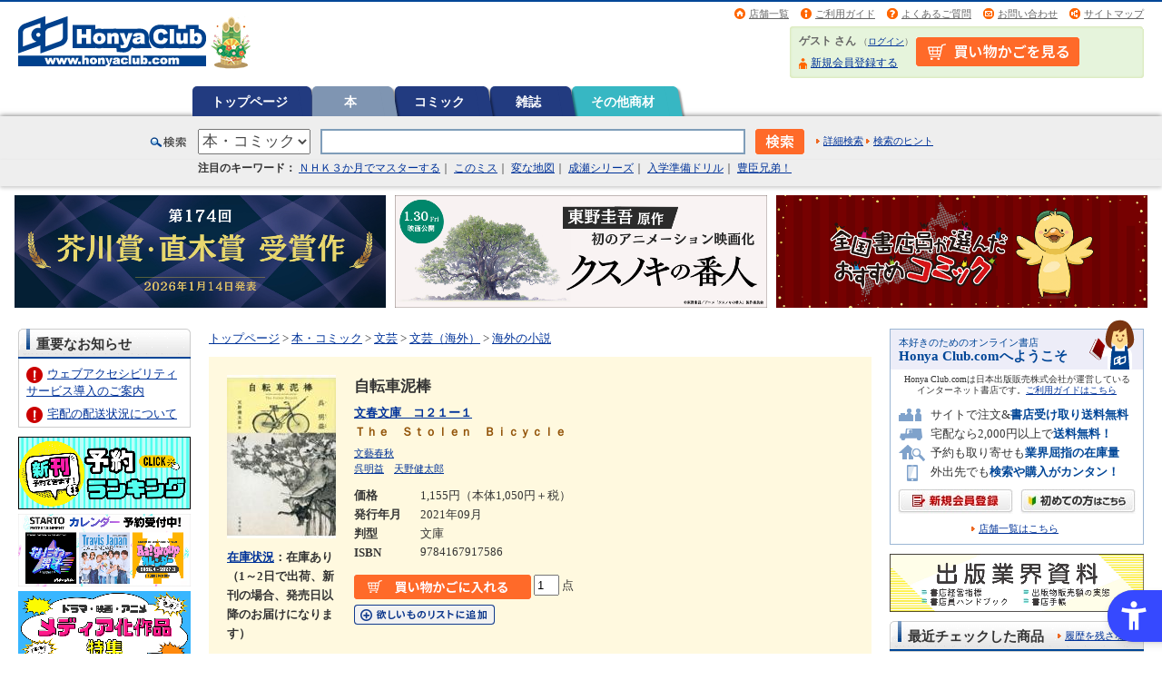

--- FILE ---
content_type: text/html; charset=shift_jis
request_url: https://www.honyaclub.com/shop/goods/goods.aspx?goods=20385399
body_size: 25914
content:
<!DOCTYPE HTML PUBLIC "-//W3C//DTD HTML 4.01 Transitional//EN" "http://www.w3.org/TR/html4/loose.dtd">
<html lang="ja">
<head>
<meta http-equiv="Content-Type" content="text/html; charset=shift_jis">
<meta http-equiv="Content-Style-Type" content="text/css">
<meta http-equiv="Content-Script-Type" content="text/javascript">
<meta http-equiv="X-UA-Compatible" content="IE=edge">
<title>本・コミック: 自転車泥棒/呉明益天野健太郎:オンライン書店Honya Club com</title>
<meta name="description" content="オンライン書店 Honya Club.com自転車泥棒のページです。">
<meta name="keywords" content=",,通販,通信販売,オンラインショップ,買い物,ショッピング,ほんらぶ,ホンヤクラブドットコム">
<meta name="google-site-verification" content="SRUx5fuZ_3O8yZcOsFEa0n5t4To1c55i9lyDMqJsD1I" />
<meta name="google-site-verification" content="qh2FNFlHi4GeNoAGNHIGhJpkYGuWP0badVw3MhuDqok" />

<script src="https://sdk.hellouniweb.com/base/main.js" data-account="JoQquVxj"></script>

<link rel="stylesheet" type="text/css" href="/css/import.css" media="all" charset="shift_jis">
<link rel="stylesheet" type="text/css" href="/css/print.css" media="print" charset="shift_jis">
<link rel="stylesheet" type="text/css" href="/css/common.css" media="all" charset="shift_jis">
<link rel="icon" href="/img/top/favicon.ico">
<link rel="search" type="application/opensearchdescription+xml" title="HonyaClub.com" href="https://www.honyaclub.com/plugin/HonyaClub_all.xml">
<script language="JavaScript" type="text/javascript" src="https://ajax.googleapis.com/ajax/libs/jquery/1.4.2/jquery.min.js"></script>
<script type="text/javascript">var $142 = $.noConflict(true);</script>
<script language="JavaScript" type="text/javascript" src="https://ajax.googleapis.com/ajax/libs/jquery/1.10.1/jquery.min.js"></script>
<script language="JavaScript" type="text/javascript" src="/js/jquery_focus.js" async></script>
<script language="JavaScript" type="text/javascript" src="/js/rollover.js" async></script>
<script language="JavaScript" type="text/javascript" src="/js/common.js" async></script>
<script language="JavaScript" type="text/javascript" src="/js/jquery_slide.js" async></script>
<script language="JavaScript" type="text/javascript" src="/js/swfobject.js" async></script>
<!--<script language="JavaScript" type="text/javascript" src="/js/jquery.lightbox-0.5.min.js" async></script>-->

<!--[if IE 6]>
<script type="text/javascript" src="/js/minmax.js"></script>
<script type="text/javascript" src="/js/DD_belatedPNG.js"></script>
<script type="text/javascript">
 DD_belatedPNG.fix('img, .png_bg');
</script>
<![endif]-->



<!-- ========== Google Tag Manager ========== -->
<noscript><iframe src="https://www.googletagmanager.com/ns.html?id=GTM-P5288F"
height="0" width="0" style="display:none;visibility:hidden"></iframe></noscript>
<script>(function(w,d,s,l,i){w[l]=w[l]||[];w[l].push({'gtm.start':
new Date().getTime(),event:'gtm.js'});var f=d.getElementsByTagName(s)[0],
j=d.createElement(s),dl=l!='dataLayer'?'&l='+l:'';j.async=true;j.src=
'//www.googletagmanager.com/gtm.js?id='+i+dl;f.parentNode.insertBefore(j,f);
})(window,document,'script','dataLayer','GTM-P5288F');</script>
<!-- ========== Google Tag Manager ========== -->

<meta name="google-site-verification" content="qh2FNFlHi4GeNoAGNHIGhJpkYGuWP0badVw3MhuDqok" />


<!-- ========== google +1 button ========== -->
<!--<script type="text/javascript" src="https://apis.google.com/js/plusone.js">
  {lang: 'ja'}
</script>-->

<!-- ========== external file ========== -->
<script type="text/javascript">
$(function() {
$("#CampaignFile1").load("/external/file/campaign_file1.html");
$("#CampaignFile2").load("/external/file/campaign_file2.html");
$("#SpecialFile_f").load("/external/file/special_file_f.html");
$("#SpecialFile_e").load("/external/file/special_file_e.html");
$("#SnsFile").load("/external/file/sns_file.html");
$("#SnsFile2").load("/external/file/sns_file2.html");
});
</script>
<!-- ========== lightbox ========== -->
<!--<script type="text/javascript">
$(document).ready(function() {
    $('a[rel*=lightbox]').lightBox();
});
</script>-->
<!--<script type="text/javascript">
$(function(){
   $('#main a[rel=lightbox]').attr('target', '_blank');
   $('#main a[rel=lightbox]').attr('rel',' ');
   $('#main area[rel=lightbox]').attr('target', '_blank');
   $('#main area[rel=lightbox]').attr('rel',' ');
});
</script>-->




</head>
<body >

<div id="header-container">
	<div id="header">
		<p id="site-logo"><a href="https://www.honyaclub.com/shop/"><img src="/img/logo/9999999999.gif" alt="Honya Club.com" width="330" height="60"></a></p>
		<div id="header-utility">
			<ul id="header-info">
				<li class="nav02"><a href="/shop/store/search.aspx">店舗一覧</a></li>
				<li class="nav01"><a href="https://www.honyaclub.com/shop/guide/index.aspx">ご利用ガイド</a></li>
                <li class="nav03"><a href="/shop/guide/faq.aspx">よくあるご質問</a></li>
                <li class="nav04"><a href="/shop/pages/contact.aspx">お問い合わせ</a></li>
                <li class="nav05"><a href="/shop/pages/sitemap.aspx">サイトマップ</a></li>
			</ul>

			<div id="guest-status-container">
				<div id="guest-status">
                    <table><tr><td>
					<p><span class="guest-name">ゲスト さん</span> <span class="guest-login">（<a href="/shop/customer/login.aspx">ログイン</a>）</span></p>
					<ul>
					
						<li class="nav01"><a href="/shop/customer/authmail.aspx">新規会員登録する</a></li>
					
					</ul>
                    </td><td id="guest-status-container-cart">
                    <a href="/shop/cart/cart.aspx"><img alt="買い物かごの中身を見る" src="/img/usr/shopping_cart_head.png"></a>
                    </td></tr></table>
				</div>
			</div>

		</div>
	</div>
</div>

<div id="globalnav-container">
	<ul id="globalnav">

			<li class="rollover"><a href="https://www.honyaclub.com/shop/">トップページ

			</a></li>


			<li class="current"><a href="/shop/c/c00/">本

			</a></li>



			<li class="rollover"><a href="/shop/c/c00C0/">コミック

			</a></li>



			<li class="rollover"><a href="/shop/c/c01/">雑誌

			</a></li>






			<li class="rollover"><a href="/shop/c/c09/">その他商材

			</a></li>

	</ul>
</div>

     <script type="text/javascript" src="//code.jquery.com/ui/1.11.3/jquery-ui.js"></script>
    <link href="//code.jquery.com/ui/1.11.3/themes/smoothness/jquery-ui.css" rel="stylesheet">

    <style type="text/css">
    .ui-autocomplete .author_link_text,
    .ui-autocomplete .contents_link_text,
    .ui-autocomplete .item_link_text {
        color: #999;
        float: right;
    }
    .ui-menu .last_suggest {
        border-bottom:2px solid black;
    }
    dl {
        margin-bottom: 0px;
    }
    </style>

      <script>
      <!--
      $(document).ready(function($){
          $('#id_q').autocomplete({
              source : function(request, response) {
                  $.getJSON("https://nippan.search.zetacx.net/api/suggest", {
                      limit:5, q_word:request.term, tree:$('#search_select_category').val(),
                  }, function(data) {
                      response($.map(data, function(item, key) {
                          if ( key != 'author' && key != 'contents' && key != 'goods' ) {
                              return {};
                          } else {
                              var res = [];
                              $.each(item.slice(0), function(i, obj){
                                  res.push({
                                      value:obj.value,
                                      label:obj.label,
                                      type:key,
                                      last:(item.length == (i + 1)) ? true : false,
                                      option:obj.option
                                  });
                              });
                              return res
                          };
                      }));
                  });
              },
              minLength: 1,
              delay: 500,
              focus: function(event, ui) {
                  event.preventDefault();
              },
              select: function(event, ui) {
                  if (ui.item.type == "contents") {
                      event.preventDefault();
                      location.href = ui.item.value;
                  } else if (ui.item.type == "author") {
                      event.preventDefault();
                      location.href = ui.item.value;
                  } else if (ui.item.type == "goods") {
                      event.preventDefault();
                      location.href = ui.item.value + '&' + $.param([{name:"cat_p", value:$('#search_select_category').val()}]);
                  }
              }
          }).data('ui-autocomplete')._renderItem = function(ul, item){
              var li = $( "<li>" ).text(item.label);
              if (item.disabled) { li.addClass( "ui-state-disabled" ); }
              if (item.type == "contents") {
                  li.append($("<span>").addClass("contents_link_text").text(" [ " + item.option.attribute + " ]"));
              }
              if (item.last == true){
                  if (item.type == "goods") {
                      li.append($("<span>").addClass("item_link_text").text(" [ 書名 ]"));
                  }
                  if (item.type == "author") {
                      li.append($("<span>").addClass("item_link_text").text(" [ 著者名 ]"));
                  }
                  li.addClass("last_suggest");
              }

              return li.appendTo(ul);
          };
      });
      //-->
      </script>
<!-- =======検索枠=======  -->
<div id="search-container">
	<div id="search">
		<form action="/shop/goods/search.aspx" method="get" name="frmSearch" onsubmit="str_replace()">
		<span class="searchtitle">検索</span>
		<span class="search-category"><select onchange="changeDetailSearchLink()" name="cat_p" id="search_select_category"><option value="">すべて</option><option value="00" selected>本・コミック</option><option value="01">雑誌</option><option value="09">その他商材</option></select></span>
<input type="hidden" name="search" value="検索">
			<input id="id_q" name="keyw" type="text" value="" class="search-keyword" maxlength="40">
			<input type="image" src="/img/sys/button/search_bt01.gif" alt="検索" name="image" class="search-bt">
			<span class="detail-search"><a href="/shop/goods/search.aspx?cat_t=00&cat_p=00&search_detail=true&sl=x" id="detail_search_link" >詳細検索</a></span>
			<span class="detail-search-guide"><a href="/shop/guide/search_help.aspx" id="search_guide_link">検索のヒント</a></span>
		</form>
	</div>
</div>
<!-- =======検索枠=======  -->
<script type="text/javascript">
function str_replace(){
var targetText = document.frmSearch.keyw.value;
document.frmSearch.keyw.value = targetText.replace(/\'/g, "’");
}
</script>



<!-- Rendering BodyContents Start -->
<script language="JavaScript" type="text/javascript">
var click_count = 0;
$(document).ready(function(){
    click_count = 1;
});
function disableDoubleClick(){
if(click_count == 1){
    click_count = 2;
    return true;
} else {
    return false;
}
}
</script>
<!--カテゴリデフォルトヘッダー-->

<!-- ========== PC/SP共通ヘッダー下↓ ============================================ -->
<!-- ↓↓↓注目ワード（約70文字程度）↓↓↓ -->
<div id="trends-container" style="background-color: #EEEEEE; padding: 0 20px 10px;">
<div id="top_trends"> <span style="font-weight: bold;">注目のキーワード：</span>
<a href="/shop/goods/search.aspx?sort=hrd&search=x&image.y=0&image.x=0&keyw=NHK%8fo%94%c5%81%40%82R%83%96%8c%8e%82%c5%83%7d%83X%83%5e%81%5b#g_list">ＮＨＫ３か月でマスターする</a>｜
<a href="/shop/c/csp16_fsp16/#main">このミス</a>｜
<a href="/shop/e/euketsu25_fuketsu25/#main">変な地図</a>｜
<a href="/shop/goods/search.aspx?sort=hrd&search=x&image.y=19&image.x=25&keyw=%90%ac%90%a3%81%40%8b%7b%93%87%96%a2%93%de%81%40#g_list">成瀬シリーズ</a>｜
<a href="/shop/e/enyugak26/">入学準備ドリル</a>｜
<a href="/shop/e/etoyoto26_ftoyoto26/#main">豊臣兄弟！</a>
  
<!--<a href="/shop/e/euranai25_furanai25/#main">占い本 2026</a>｜-->
<!-- <a href="/shop/e/eChris25/">クリスマス絵本</a> -->
<!--<a href="/shop/e/enatu2025_fnatu2025/#main">夏休みドリル</a>｜-->  
<!--<a href="/shop/e/edaipinch_fdaipinch/#main">大ピンチずかん　３</a>｜-->
<!--<a href="/shop/pages/ikutsunoehon.aspx?affiliate=ikutsu">いくつのえほん</a>｜-->
<!--<a href="/shop/pages/akutagawanaoki.aspx?affiliate=akutanaoki/#SnsFile">芥川賞・直木賞</a>｜-->
<!--<a href="/shop/pages/starto_calendar.aspx?affiliate=startocal2024">STARTO ENTERTAINMENT カレンダー</a>｜-->
<!--<a href="/shop/c/csp19_fsp19/#main">ＭＯＥ絵本屋さん大賞</a>｜-->
<!--<a href="/shop/pages/bestseller2024_original.aspx?affiliate=bestsell24/#main">年間ベストセラー</a>｜-->
<!--<a href="/shop/c/c00bs22fh/#main">上半期ベストセラー</a>｜-->
<!--<a href="/shop/pages/hc_booksanta.aspx?affiliate=hc_booksanta2024">Book Santa 2024</a>｜-->
<!--<a href="/shop/c/ctsugima/#main">次にくるマンガ大賞</a>｜-->
<!--<a href="/shop/c/c00bpv12/#main">B+LIBRARY</a>｜-->
<!--<a href="/shop/pages/fes2022winter.aspx?affiliate=fes22w">お客様感謝祭開催中</a>｜-->
<!--<a href="/shop/c/cosuma/#main">全国書店員が選んだおすすめコミック</a>｜-->
<!--<a href="/shop/c/csp16_fsp16/#main">このミステリーがすごい！</a>｜-->
<!--<a href="/shop/c/csp17_fsp17/#main">このライトノベルがすごい</a>｜-->
<!--<a href="/shop/c/c00recbon_frecbon/#main">料理レシピ本大賞</a>｜-->
<!--<a href="/shop/c/cnonfic_fnonfictp/#main">ノンフィクション本大賞</a>｜-->
<!--<a href="/shop/c/cwebma_fwebmatp/#main">Webマンガ総選挙</a>｜-->
<!--<a href="/shop/pages/booksanta_list.aspx?affiliate=santatp" target="_blank">BookSanta2020</a>｜-->
<!--<a href="/shop/c/c00dkga16_f00dkga16/#pagetitle">読書感想画中央コンクール</a>｜-->
<!--<a href="/shop/c/c00biztai_f00biztai/#main">ビジネス書大賞</a>｜-->
</div><!-- /#top_trends -->
</div><!-- /#trends-container -->
<!-- ↑↑↑注目ワード（約70文字程度）↑↑↑ -->


<!-- ↓↓↓ お知らせ ↓↓↓ -->

<!-- === white === -->
<div id="info-container" style="padding: 0; background:#ffffff; color:#C00; font-size:86%; font-weight:bold; text-align:center;">

<!-- === yellow === -->
<!--
<div id="info-container" style="padding: 3px 0 0; background:#fbf5ad; color:#C00; font-size:86%; font-weight:bold; text-align:center;">
-->
  
<!--<p style="padding-bottom: 5px">
<img src="/img/icon/top_news_icon_important.gif" alt="重要" style="margin-right:5px; vertical-align:middle;"><a href="/shop/pages/info_gw.aspx" style="vertical-align:middle;">ゴールデンウィーク期間の営業についてのご案内</a></p>-->
  
<!--<p style="padding-bottom: 5px"><img src="/img/icon/top_news_icon_important.gif" alt="重要" style="margin-right:5px; vertical-align:middle;"><a href="/shop/pages/obon_infomation.aspx" style="vertical-align:middle;">【ご案内】お盆期間の配送について</a></p>-->

<!--<p style="padding-bottom: 5px">
<img src="/img/icon/top_news_icon_important.gif" alt="重要" style="margin-right:5px; vertical-align:middle;"><a href="/shop/pages/info_newyear.aspx" style="vertical-align:middle;">年末年始の営業についてのご案内</a></p>-->

<!--<p style="padding-bottom: 5px">
<img src="/img/icon/top_news_icon_important.gif" alt="重要" style="margin-right:5px; vertical-align:middle;"><a href="/shop/pages/infomation.aspx" style="vertical-align:middle;">ウェブアクセシビリティサービス導入のご案内</a></p>-->

<!--<p style="padding-bottom: 5px"><img src="/img/icon/top_news_icon_important.gif" alt="重要" style="margin-right:5px; vertical-align:middle;"><a href="/shop/pages/infomation06.aspx" style="vertical-align:middle;">【ご案内】システムメンテナンスによるサービス停止について（8/27)</a></p>-->

<!--<p style="padding-bottom: 5px">
<img src="/img/icon/top_news_icon_important.gif" alt="重要" style="margin-right:5px; vertical-align:middle;"><a href="/shop/pages/info_maintenance08.aspx" style="vertical-align:middle;">4/23 システムメンテナンスに伴うサイトの一部機能停止のご案内</a></p>-->

<!--<p style="padding-bottom: 5px">
<img src="/img/icon/top_news_icon_important.gif" alt="重要" style="margin-right:5px; vertical-align:middle;"><a href="/shop/pages/info_maintenance01.aspx" style="vertical-align:middle;">4/18 システムメンテナンスに伴うサービス停止のご案内</a></p>-->
  
<!--<p style="padding-bottom: 5px">
<img src="/img/icon/top_news_icon_important.gif" alt="重要" style="margin-right:5px; vertical-align:middle;"><a href="/shop/pages/info_maintenance07.aspx" style="vertical-align:middle;">クレジットカード決済ご利用再開のご案内</a></p>-->
  
<!--<p style="padding-bottom: 5px">
<img src="/img/icon/top_news_icon_important.gif" alt="重要" style="margin-right:5px; vertical-align:middle;"><a href="/shop/pages/info_rules.aspx" style="vertical-align:middle;">プライバシーポリシー改定のお知らせ</a></p>-->

<!--<p style="padding-bottom: 5px">
<img src="/img/icon/top_news_icon_important.gif" alt="重要" style="margin-right:5px; vertical-align:middle;"><a href="/shop/pages/info_mes.aspx" style="vertical-align:middle;">「雑誌定期購読」のお取扱いに関するご利用ガイドの変更について</a></p>-->
  
<!--<p style="padding-bottom: 5px">
<img src="/img/icon/top_news_icon_important.gif" alt="重要" style="margin-right:5px; vertical-align:middle;"><a href="/shop/pages/info_haiso_jishin01.aspx" style="vertical-align:middle;">千葉県北西部を震源とする地震による配送遅延について</a></p>-->

<!--<p style="padding-bottom: 5px">
<img src="/img/icon/top_news_icon_important.gif" alt="重要" style="margin-right:5px; vertical-align:middle;"><a href="/shop/pages/info_haiso_badweather01.aspx" style="vertical-align:middle;">大雨に伴う配送遅延について</a></p>-->
  
<!--<p style="padding-bottom: 5px">
<img src="/img/icon/top_news_icon_important.gif" alt="重要" style="margin-right:5px; vertical-align:middle;"><a href="/shop/pages/info_haiso_typhoon01.aspx" style="vertical-align:middle;">台風16号の接近による影響について</a></p>-->

<!--<p style="padding-bottom: 5px">
<img src="/img/icon/top_news_icon_important.gif" alt="重要" style="margin-right:5px; vertical-align:middle;"><a href="/shop/pages/haiso02_information.aspx" style="vertical-align:middle;">【ご注意ください】降雪の影響によるお荷物のお届けについて</a></p>-->
  
<!--<p style="padding-bottom: 5px">
<img src="/img/icon/top_news_icon_important.gif" alt="重要" style="margin-right:5px; vertical-align:middle;"><a href="/shop/pages/info_haisochien01.aspx" style="vertical-align:middle;">宅配出荷の遅延のお知らせ</a></p>-->

<!--<p style="padding-bottom: 5px">
<img src="/img/icon/top_news_icon_important.gif" alt="重要" style="margin-right:5px; vertical-align:middle;"><a href="/shop/pages/tax10_revision.aspx" style="vertical-align:middle;">消費税率改正に伴うご精算についてのお知らせ</a></p>-->
  
<!--<p style="padding-bottom: 5px">
<img src="/img/icon/top_news_icon_important.gif" alt="重要" style="margin-right:5px; vertical-align:middle;"><a href="/shop/pages/info_revision_customer01.aspx" style="vertical-align:middle;">規約・約款改定のご案内</a></p>-->
  
<!--<p style="padding-bottom: 5px">
<img src="/img/icon/top_news_icon_important.gif" alt="重要" style="margin-right:5px; vertical-align:middle;"><a href="/shop/pages/infomation11.aspx" style="vertical-align:middle;">3月17日よりお問い合わせ先メールアドレスが変わりました</a></p> -->

<!-- <p style="padding-bottom: 5px">
<img src="/img/icon/top_news_icon_important.gif" alt="重要" style="margin-right:5px; vertical-align:middle;"><a href="/shop/pages/info_202406ka.aspx" style="vertical-align:middle;">株式会社ＫＡＤＯＫＡＷＡ発行の商品につきまして</a></p> -->


</div>
<!-- /#info-container -->
<!-- ↑↑↑ お知らせ ↑↑↑ -->


<!-- ↓↓↓ キャンペーンバナー ↓↓↓ -->
<div id="campaign_bnr">
<div class="container">

<!-- bnr 1 -->
<!--<div class="bnr"><a href="/shop/e/eaitoku25_faitoku25/#main"><img src="/img/top/top_s/bnr_ai_990x300.png" alt="AI活用術　未来を切り拓く"></a></div>-->
<!--<div class="bnr"><a href="/shop/e/etoyoto26_ftoyoto26/#main"><img src="/img/top/top_s/bnr_toyotomi2026_990x300.png" alt="2026年NHK大河ドラマ 豊臣兄弟！"></a></div>-->
<div class="bnr"><a href="/shop/pages/akutagawanaoki.aspx?affiliate=#main"><img src="/img/top/top_s/bnr_akutagawanaoki_990x300.png" alt="第174回 芥川賞・直木賞"></a></div>

<!-- bnr 2 -->
<!--<div class="bnr"><a href="/shop/pages/starto_calendar2026.aspx?affiliate=startoca26"><img src="/img/top/top_s/bnr_startocalendar2026_990x300.png" alt="STARTO ENTERTAINMENTカレンダー予約受付中！"></a></div>-->
<div class="bnr"><a href="/shop/e/ekusunoki_fkusunoki/#main"><img src="/img/top/top_s/bnr_kusunoki_990x300.png" alt="クスノキの番人 東野圭吾原作 初のアニメーション映画化"></a></div>
 
<!-- bnr 3 -->
<!--<div class="bnr"><a href="/shop/c/c0001_fyayaku/#main"><img src="/img/top/top_s/bnr_yoyakuranking_990x300.png" alt="予約ランキング　新刊予約できます！"></a></div>-->
<div class="bnr"><a href="/shop/c/cosuma_fosuma/#main"><img src="/img/top/top_s/bnr_osusumecomic_990x300.png" alt="全国書店員が選んだおすすめコミック "></a></div>
<!--<div class="bnr"><a href="/shop/c/ccale2026_fcale2026/#main"><img src="/img/top/top_s/bnr_calendar2026_990x300.png" alt="2026 CALENDAR 壁掛け／卓上／日めくり"></a></div>-->

<!--<div class="bnr"><a href="/shop/e/euketsu25_fuketsu25/#main"><img src="/img/top/top_s/bnr_uketsu2025_990x300.png" alt="変な地図　雨穴「最新作」10月31日(金)発売！！"></a></div>-->
<!--<div class="bnr"><a href="/shop/e/ekakei26_fkakei26/#main"><img src="/img/top/top_s/bnr_kakei2026_990x300.png" alt="つける、わかる、貯まる。2026年版 家計簿"></a></div>-->
<!--<div class="bnr"><a href="/shop/e/ebakebake_fbakebake/#main"><img src="/img/top/top_s/bnr_bakebake_990x300.png" alt="ばけばけ 2025年度後期連続テレビ小説"></a></div>-->
<!--<div class="center-adjust sp-text"><a href="/shop/pages/media.aspx#main"><img src="/img/special/bnr_media_750x80.jpg" width="375px" height="40" alt="メディア化情報"></a></div>-->

<!-- bnr 4(sp only) -->
<!--
<div class="bnr_sp"><a href="/shop/e/euranai25_furanai25/#main"><img src="/img/top/top_s/bnr_uranai2026_990x300.png" alt="来年のあなたの運勢は？2026年占い本"></a></div>
-->

<!--
<div class="bnr_sp"><a href="/shop/pages/hc_booksanta.aspx?affiliate=booksanta2025&utm_source=internal&utm_medium=bnr&utm_campaign=booksanta2025"><img src="/img/top/top_s/bnr_booksanta2025_990x300.jpg" alt="ブックサンタ2025 あなたが選んだ本を、サンタクロースが全国の子どもたちに届けます。※様々な事情で困難な状況にある子どもたち　募集期間 9月23日～12月25日"></a></div>
-->

<!--
<div class="targets" style="display: -webkit-box;display: -ms-flexbox;display: flex;-webkit-box-pack: center;-ms-flex-pack: center;justify-content: center;">
<div class="center-adjust sp-text"><a href="/shop/pages/info_pointup.aspx?affiliate=fes22wts" onclick="ga('send','event','fes22w','click','topbnr', 1);">
<img src="/img/campaign/matsuri/2022winter/bnr_fes2022winter_800x40.jpg" width="800" height="40" alt="税込み1,000円以上お買い上げ&エントリー応募でプレゼントが当たる！＆ポイント2倍 CLICK!!"></a></div>
--> 

</div>
<!-- /.container -->
</div>
<!-- /#campaign_bnr -->
<!-- ↑↑↑ キャンペーンバナー ↑↑↑ -->

<style>
#trends-container {/* padding: 0 10px 4px 10px!important; */ margin-bottom: 3px;font-size: 92%; box-shadow: 0 2px 4px 0px #CCC;}
#top_trends {width: 897px;margin: 0 auto;padding-left: 53px;}
#campaign_bnr .container {display: flex; flex-wrap: wrap; justify-content: center; align-content: center; align-items: center;margin-top: 5px;}
#campaign_bnr .bnr {width: 32%; /* 3カラム */ box-sizing: border-box; margin: 5px;}
#campaign_bnr .bnr img {max-width: 100%;}
#campaign_bnr .bnr_sp {display: none;}

@media (max-width: 768px) {
#trends-container {box-shadow: none;margin: 0;}
#top_trends {width: 100%;margin: 0 auto;padding: 0 1% 1% 1%;}
#campaign_bnr .container {margin-top: 10px}
#campaign_bnr .bnr_sp {display: block;}
#campaign_bnr .bnr {width: 100%; /* 1カラム */ margin: 0 0 5px;}
#campaign_bnr .bnr_sp img {width: 100%; /* 1カラム */ margin: 0 0 5px;}
}
</style>
<!-- ========== PC/SP共通ヘッダー下↑ ============================================ -->


<!-- ========== PCヘッダー下↓ ============================================ -->
<!-- ========== お知らせ ========== -->
<div class="pcDisplay" id="oshirase">
<!-- お知らせ -->
<!--<p style="padding: 0.3rem 0; background:#FAEBD7; color:#C00; text-align:center;">
<img src="/img/icon/top_news_icon_important.gif" alt="重要" style="margin-right:5px; vertical-align:middle;"><a href="/shop/pages/info_corona01.aspx" style="vertical-align:middle; margin-right:1rem;">新型コロナウイルス感染症拡大に伴う影響について</a></p>-->
		
</div>
<!-- ========== お知らせ ========== -->

<!-- ========== キャンペーンバナー ========== -->
<div class="pcDisplay" id="campaign_bnr"> 
<!--
<div class="targets" style="display: -webkit-box;display: -ms-flexbox;display: flex;-webkit-box-pack: center;-ms-flex-pack: center;justify-content: center; flex-wrap: nowrap;">
-->
<!-- bnr 1 -->
<!-- <div class="center-adjust sp-text" style="margin: 5px; flex-basis: 33%;"><a href="/shop/e/eexpo2025_fexpo2025/#main"><img src="/img/top/top_s/bnr_expo2025_990x300.png" alt="大阪・関西万博特集" style="max-width: 100%;"></a></div> -->

<!-- bnr 2 -->
<!-- <div class="center-adjust sp-text" style="margin: 5px; flex-basis: 33%;"><a href="/shop/pages/akutagawanaoki.aspx?affiliate=akutanaoki/#main"><img src="/img/top/top_s/bnr_akutagawanaoki_990x300.png" alt="芥川賞・直木賞" style="max-width: 100%;"></a></div> -->

<!-- bnr 3 -->
<!-- <div class="center-adjust sp-text" style="margin: 5px; flex-basis: 33%;"><a href="/shop/c/c0001_fyayaku/#main"><img src="/img/top/top_s/bnr_yoyakuranking_990x300.png" alt="予約ランキング　新刊予約できます！" style="max-width: 100%;"></a></div> -->

<!--
<div class="targets" style="display: -webkit-box;display: -ms-flexbox;display: flex;-webkit-box-pack: center;-ms-flex-pack: center;justify-content: center;">
<div class="center-adjust sp-text" style="margin: 5px;"><a href="/shop/pages/info_pointup.aspx?affiliate=fes22wts" onclick="ga('send','event','fes22w','click','topbnr', 1);"><img src="/img/campaign/matsuri/2022winter/bnr_fes2022winter_800x40.jpg" width="800" height="40" alt="税込み1,000円以上お買い上げ&エントリー応募でプレゼントが当たる！＆ポイント2倍 CLICK!!"></a></div>
-->
<!--
</div>
-->
</div>
<!-- ========== /キャンペーンバナー ========== -->

<!-- ========== PCヘッダー下↑ ============================================ -->


<!-- ========== SPヘッダー下↓ ============================================ -->
<div class="spDisplay" id="oshirase">
<!-- === SP 重要なお知らせ === -->

<!--<p style="padding:0.5rem; background:#FAEBD7; color:#C00; text-align:left;">
<img src="/img/icon/top_news_icon_important.gif" alt="重要" style="margin-right:5px; vertical-align:middle;"><a href="/shop/pages/info_corona01.aspx" style="vertical-align:middle; margin-right:1rem;">新型コロナウイルス感染症拡大に伴う影響について</a></p>-->

<!--<p style="padding:0.5rem; background:#FAEBD7; color:#C00; text-align:left;">
<img src="/img/icon/top_news_icon_important.gif" alt="重要" style="margin-right:5px; vertical-align:middle;"><a href="/shop/pages/point_info02.aspx" style="vertical-align:middle;">サイトポイント交換サービス終了のご案内</a></p>-->
 
<!-- === / SP 重要なお知らせ === -->

<!-- バナー -->
<!-- bnr 1-->
<!-- <p style="margin:1% 0;"><a href="/shop/e/eexpo2025_fexpo2025/#main"><img src="/img/top/top_s/bnr_expo2025_990x300.png"　width="100%" style="max-width: 100%;" alt="大阪・関西万博特集"></a></p> -->

<!-- bnr 2-->
<!-- <p style="margin:1% 0;"><a href="/shop/pages/akutagawanaoki.aspx?affiliate=akutanaoki/#main"><img src="/img/top/top_s/bnr_akutagawanaoki_990x300.png"　width="100%" style="max-width: 100%;" alt="芥川賞・直木賞"></a></p> -->

<!-- bnr 3-->
<!-- <p style="margin:1% 0;"><a href="/shop/c/c0001_fyayaku/#main"><img src="/img/top/top_s/bnr_yoyakuranking_990x300.png"　width="100%" style="max-width: 100%;" alt="予約ランキング　新刊予約できます！"></a></p> -->

<!--<p><a href="/shop/pages/kessan_01.aspx?affiliate=kessansm" target="_blank"><img src="/img/campaign/kessan/2018/bnr_kessan1801_440x100.png" alt="決算総力大感謝祭2018" width="100%" style="max-width:440px;"></a></p>-->
<!--<p style="padding-top: 10px;"><a href="https://line.me/ti/p/%40wmf0324y" target="_blank"><img style="max-width: 640px" alt="LINEお友だち登録で30ポイントプレゼント！" src="https://www.honyaclub.com/img/top/bnr_line_640x82.gif" width="100%"></a></p>-->
<!--<p style="padding-top: 15px;padding-bottom: 10px;text-align: center;"><a href="/shop/pages/fes2020summer.aspx" target="_blank" class=" NC_spc_link NC_spc_link"><img src="/img/campaign/matsuri/2020summer/2020summer_642x82.png" alt="「書店祭」総勢1,228名様に当たる！プレゼントキャンペーン" width="90%" style="max-width:440px;box-shadow: 4px 4px 4px rgba(0, 0, 0, 0.29);/* border-bottom: solid 3px #929598; border-right: solid 3px #7e8d9e; */border-radius: 3px;"></a></p>
<p style="text-align: center;padding-bottom: 10px;color: #3F51B5;font-weight: bold;">↑↑お買い上げ&amp;エントリーでプレゼントが当たる↑↑</p>-->
<!--<p style="padding-top: 15px;padding-bottom: 10px;text-align: center;"><a href="/shop/pages/streetandbooks.aspx?affiliate=streetbook" target="_blank" class=" NC_spc_link NC_spc_link"><img src="/img/special/streetandbooks/bnr_streetandbooks_sp_642x82.jpg" alt="STREET&amp;BOOKS" width="90%" style="max-width:440px;"></a></p>-->

</div>
<!-- ========== SPヘッダー下↑ ============================================ -->
<div class="column-3">
	<p id="tagline-header"><!--ヘッダー文言-->オンライン書店【ホンヤクラブ】はお好きな本屋での受け取りで送料無料！新刊予約・通販も。本（書籍）、雑誌、漫画（コミック）など在庫も充実</p>
	<div id="contents-container">
		<div id="contents">
			<p id="tagline-footer"><!--フッター文言-->オンライン書店【ホンヤクラブ】はお好きな本屋での受け取りで送料無料！新刊予約・通販も。本（書籍）、雑誌、漫画（コミック）など在庫も充実</p>
			<div id="l-nav" class="side">
				<!--左メニュー・上部-->

<!--<div class="spDisplay" id="oshirase_sp">
<p><a href="/shop/pages/osusumecomic.aspx?affiliate=osusumecsm" target="_blank" rel="noopener noreferrer"><img src="/img/top/bnr_osusumecomic2018_440x100.png" alt="全国書店員が選んだおすすめコミック 2018" width="100%" style="max-width:440px;"></a></p>
<div class="categoryRanking mb05">
<a href="/shop/pages/media.aspx?affiliate=media#media">最新のメディア化情報</a>
<a href="/shop/pages/campaign_backnumber.aspx?affiliate=cpbk#main">開催中のキャンペーン一覧</a>
</div>
</div>-->

<!-- ========== 重要なお知らせ ========== -->
<dl id="pc-lside-important" class="box01 topLeftSide">
  <dt class="heading01"><span class="heading-inner"><span class="heading-txt">重要なお知らせ</span></span></dt>
  <dd class="box-inner">
    <ul>
      
      <!--<li style="background: none;  padding-bottom:0;"><img src="/img/icon/top_news_icon_important.gif" alt="重要" style="margin-right:5px; vertical-align:middle;"><a href="/shop/pages/info_20221115.aspx">不正アクセスによるクレジットカード情報流出に関するお詫びとお知らせ</a></li>--> 
      <!--<li style="background: none;  padding-bottom:0;"><img src="/img/icon/top_news_icon_important.gif" alt="重要" style="margin-right:5px; vertical-align:middle;"><a href="/shop/pages/info_haiso_badweather01.aspx">天候不良の影響による配送遅延について</a></li>--> 
      <!--<li style="/*background: none; */  padding-bottom:0;"><img src="/img/icon/top_news_icon_important.gif" alt="重要" style="margin-right:5px; vertical-align:middle;"><a href="/shop/pages/gw_information.aspx">ゴールデンウィーク期間の営業についてのご案内</a></li>--> 
      <!--<li style="background: none;  padding-bottom:0;"><img src="/img/icon/top_news_icon_important.gif" alt="重要" style="margin-right:5px; vertical-align:middle;"><a href="/shop/pages/info_maintenance07.aspx">クレジットカード決済ご利用再開のご案内</a></li>-->

       <!--<li style="background: none;  padding-bottom:0;"><img src="/img/icon/top_news_icon_important.gif" alt="重要" style="margin-right:5px; vertical-align:middle;"><a href="https://www.honyaclub.com/shop/pages/affiliate.aspx">HonyaClub.comアフィリエイトプログラム終了のご案内</a></li>-->
      <!--<li style="background: none;  padding-bottom:0;"><img src="/img/icon/top_news_icon_important.gif" alt="重要" style="margin-right:5px; vertical-align:middle;"><a href="/shop/pages/info_cddvd.aspx">お取り扱い商材の変更について</a></li>-->

      <!--<li style="background: none;  padding-bottom:0;"><img src="/img/icon/top_news_icon_important.gif" alt="重要" style="margin-right:5px; vertical-align:middle;"><a href="/shop/pages/infomation11.aspx">3月17日よりお問い合わせ先メールアドレスが変わりました</a></li>-->
      <li style="background: none;  padding-bottom:0;"><img src="/img/icon/top_news_icon_important.gif" alt="重要" style="margin-right:5px; vertical-align:middle;"><a href="/shop/pages/info_webaccessibility.aspx">ウェブアクセシビリティサービス導入のご案内</a></li>
      <li style="background: none;  padding-bottom:0;"><img src="/img/icon/top_news_icon_important.gif" alt="重要" style="margin-right:5px; vertical-align:middle;"><a href="/shop/pages/info_haiso_badweather01.aspx">宅配の配送状況について</a></li>
      
      <!--<li style="/*background: none; */  padding-bottom:0;"><img src="/img/icon/top_news_icon_important.gif" alt="重要" style="margin-right:5px; vertical-align:middle;"><a href="/shop/pages/obon_infomation.aspx">お盆期間の配送についてのご案内</a></li>--> 
      
      <!--<li style="/*background: none; */  padding-bottom:0;"><img src="/img/icon/top_news_icon_important.gif" alt="重要" style="margin-right:5px; vertical-align:middle;"><a href="/shop/pages/info_goldenweek.aspx">ゴールデンウィーク期間の営業についてのご案内</a></li>--> 
      
      <!--<li style="/*background: none; */ padding-bottom:0;"><img src="/img/icon/top_news_icon_important.gif" alt="重要" style="margin-right:5px; vertical-align:middle;"><a href="/shop/pages/info_rules.aspx">プライバシーポリシー改定のお知らせ</a></li>--> 
      <!--<li style="/*background: none; */ padding-bottom:0;"><img src="/img/icon/top_news_icon_important.gif" alt="重要" style="margin-right:5px; vertical-align:middle;"><a href="/shop/pages/info_mes.aspx">「雑誌定期購読」のお取扱いに関するご利用ガイドの変更について</a></li>--> 
      
      <!-- <li style="/*background: none; padding-bottom:0;"><img src="/img/icon/top_news_icon_important.gif" alt="重要" style="margin-right:5px; vertical-align:middle;"><a href="/shop/pages/info_maintenance02.aspx">2月21日 システムメンテナンスのご案内</a></li>--> 
      <!--<li style="background: none;  padding-bottom:0;"><img src="/img/icon/top_news_icon_important.gif" alt="重要" style="margin-right:5px; vertical-align:middle;"><a href="/shop/pages/info_haiso_badweather01.aspx">宅配の配送状況について</a></li> --> 
      
      <!--<li style="background: none; padding-bottom:0;"><img src="/img/icon/top_news_icon_important.gif" alt="重要" style="margin-right:5px; vertical-align:middle;"><a href="/shop/pages/haiso02_information.aspx">大雪や荒天に伴う配送遅延について</a></li>--> 
      
      <!--<li style="/*background: none; */ padding-bottom:0;"><img src="/img/icon/top_news_icon_important.gif" alt="重要" style="margin-right:5px; vertical-align:middle;"><a href="/shop/pages/info_haiso_typhoon01.aspx">台風16号の接近による影響について</a></li>--> 
      <!--<li style="/*background: none; */ padding-bottom:0;"><img src="/img/icon/top_news_icon_important.gif" alt="重要" style="margin-right:5px; vertical-align:middle;"><a href="/shop/pages/info_haiso_jishin01.aspx">千葉県北西部を震源とする地震による配送遅延について</a></li> --> 
      
      <!--<li style="background: none;  padding-bottom:0;"><img src="/img/icon/top_news_icon_important.gif" alt="重要" style="margin-right:5px; vertical-align:middle;"><a 
href="/shop/pages/info_haisochien01.aspx">宅配出荷の遅延のお知らせ</a></li> --> 
      
      <!--<li style="/*background: none; */ padding-bottom:0;"><img src="/img/icon/top_news_icon_important.gif" alt="重要" style="margin-right:5px; vertical-align:middle;"><a href="/shop/pages/info_corona01.aspx">新型コロナウイルス感染症拡大に伴う影響について</a></li>--> 
      <!--<li style="background: none; padding-bottom:0;"><img src="/img/icon/top_news_icon_important.gif" alt="重要" style="margin-right:5px; vertical-align:middle;"><a href="/shop/pages/obon_infomation.aspx">お盆期間の配送についてのご案内</a></li>--> 
      <!--<li style="background: none;  padding-bottom:0;"><img src="/img/icon/top_news_icon_important.gif" alt="重要" style="margin-right:5px; vertical-align:middle;"><a href="/shop/pages/info_haiso_badweather01.aspx">大雨による配送遅延について</a></li> --> 
      <!--<li style="background: none; padding-bottom:0;"><img src="/img/icon/top_news_icon_important.gif" alt="重要" style="margin-right:5px; vertical-align:middle;"><a href="/shop/pages/gw_information.aspx">ゴールデンウィーク期間の営業についてのご案内</a></li>--> 
      
      <!--<li style="background: none; padding-bottom:0;"> --><!--<li style="background: none; border-bottom: dotted 1px #ccc;">--><!--<img src="/img/icon/top_news_icon_important.gif" alt="重要" style="margin-right:5px; vertical-align:middle;"><a href="/shop/pages/infomation09.aspx">数日程度のお問合せ回答遅延が発生しております</a></li>--> 
      <!--<li style="background: none; padding-bottom:0;"><li style="background: none; border-bottom: dotted 1px #ccc;"><img src="/img/icon/top_news_icon_important.gif" alt="重要" style="margin-right:5px; vertical-align:middle;"><a href="/shop/pages/info_revision_customer01.aspx">規約・約款改定のご案内</a></li>
<li style="background: none; padding-bottom:0;"><img src="/img/icon/top_news_icon_important.gif" alt="重要" style="margin-right:5px; vertical-align:middle;"><a href="/shop/pages/info_revision_koubai01.aspx">【購買サービスご利用者様向け】 規約・約款改定のご案内</a></li>-->
    </ul>
  </dd>
</dl>

<!-- ========== /重要なお知らせ ========== --> 

<!-- ========== lside-cp1504 ========== --> 
<!-- PC -->
<div id="pc-lside-cp" class="box01 topLeftSide pcDisplay">
  <p class="mb05"><a href="/shop/c/c0001_fyayaku/#main"><img src="/img/top/top_l/bnr_yoyakuranking_570x240.png" width="190" height="80" alt="予約ランキング　新刊予約できます！"></a></p>
  <p class="mb05"><a href="/shop/pages/starto_calendar2026.aspx?affiliate=startoca26"><img src="/img/top/top_l/bnr_startocalendar2026_570x240.png" width="190" height="80" alt="STARTO ENTERTAINMENT カレンダー予約受付中！"></a></p>
  <p class="mb05"><a href="/shop/pages/media_drama.aspx?affiliate=media_dra/#main"><img src="/img/top/top_l/bnr_media_570x240.jpg" width="190" height="80" alt="メディア化情報"></a></p>
  <p class="mb05"><a href="/shop/pages/ikutsunoehon.aspx?affiliate=ikutsu"><img src="/img/top/top_l/bnr_ikutsunoehon_570x240.jpg" width="190" height="80" alt="いくつのえほん"></a></p>
  <p class="mb05"><a href="/shop/goods/search.aspx?sort=s&amp;search=%8c%9f%8d%f5&amp;image.x=0&amp;image.y=0&amp;keyw=%83T%83%93%83%8f%83T%83v%83%89%83C&amp;cat_p=09#pagetitle"><img src="/img/top/top_l/bnr_sanwa_570x240.jpg" width="190" height="80" alt="OA用品 電子機器関連"></a></p>
  <p class="mb05"><a href="/shop/c/c09TC_f09TC/#main"><img src="/img/top/top_l/bnr_takarazuka_570x240.jpg" width="190" height="80" alt="宝塚歌劇団"></a></p>
  <p class="mb05"><a href="/shop/pages/magazine_teikikoudoku.aspx?affiliate=mateiki#main"><img src="/img/top/top_l/bnr_teikikoudoku_570x240.jpg" width="190" height="80" alt="雑誌 定期購読サービス"></a></p>
  <p class="mb05"><a href="/shop/pages/campaign_backnumber.aspx?affiliate=cpbk#main"><img src="/img/top/top_l/bnr_specialfeature_570x240.jpg" width="190" height="80" alt="特集一覧"></a></p>

  <!--<p class="mb05"><a href="/shop/c/csp14_fkadai#main"><img src="/img/top/top_l/bnr_kadaitosho2025_570x240.jpg" width="190" height="80" alt="課題図書"></a></p>-->
  <!--<p class="mb05"><a href="https://www.honyaclub.com/shop/c/c00bs23fh/"><img src="/img/top/bnr_bestseller_f2023_original_440x100.png" width="190" height="43" alt="2023年　年間ベストセラー"></a></p>--> 
  <!--<p class="mb05"><a href="/shop/c/cmagp_fmagp/#main"><img src="/img/top/bnr_mangagp_440x100.gif" width="190" height="43" alt="マンガ大賞"></a></p>--> 
  <!--<p class="mb05"><a href="/shop/c/cosuma/#main"><img src="/img/top/bnr_osusumecomic_440x100.jpg" width="190" height="43" alt="全国書店員が選んだおすすめコミック"></a></p>--> 
  <!--<p class="mb05"><a href="/shop/pages/johnnyscal.aspx?affiliate=johnnyscal"><img src="/img/special/johnnys/calendar/bnr_johnnyscal_440x100.jpg" width="190" height="43" alt="ジャニーズカレンダー"></a></p>--> 
  <!--<p class="mb05"><a href="/shop/c/csp19_fsp19/#main"><img src="/img/top/bnr_sp19_440x100.png" width="190" height="43" alt="MOE絵本屋さん大賞"></a></p>--> 
  <!--<p class="mb05"><a href="/shop/c/cflierbiz_fflierbiz/#main"><img src="/img/campaign/flier-biz/bnr_flier-biz01_440x100.jpg" width="190" height="43" alt="flier×ビジネスセレクション"></a></p>--> 
  <!--<p class="mb05"><a href="/shop/c/c00recbon_frecbon/#main"><img src="/img/special/recipebon/bnr_recipebon_440_100.jpg" width="190" height="43" alt="料理レシピ本大賞"></a></p>--> 
  <!--<p class="mb05"><a href="/shop/pages/bestseller2017_original.aspx?affiliate=bestsetl#bestseller2012"><img src="/img/top/bnr_bestseller2018日_original_190x43.png" width="190" height="43" alt="2018年　年間ベストセラー"></a></p>--> 
  <!--<p class="mb05"><a href="/shop/pages/booksanta_list.aspx?affiliate=santatp" target="_blank" rel="noopener noreferrer"><img src="/img/campaign/booksanta/bnr_booksanta2020_440x100.png" width="190" height="43" alt="サンタクロースが全国の子どもたちにあなたの想い(絵本)を届けます。"></a></p>--> 
  <!--<p class="mb05"><a href="/shop/pages/fair_backnumber.aspx?affiliate=fairbk"><img src="/img/top/bnr_wadaibooks_190x43.gif" width="190" height="43" alt="話題の本"></a></p>--> 
  <!--<p class="mb05"><a href="/shop/pages/shotenin-review.aspx?affiliate=shoteninre" target=”_blank”><img src="/img/top/bnr_shoteninreview_190x43.gif" width="190" height="43" alt="書店員のレビュー"></a></p>--> 
  <!--<p class="mb05"><a href="/shop/c/cplatform_fplatform/#pf_topic"><img src="/img/top/bnr_platform_190x43.gif" width="190" height="43" alt="スタッフの「今これをオススメしたい！」"></a></p>--> 
  <!--<p class="mb05"><a href="/shop/pages/calendar2018.aspx?affiliate=cl2018tl" target=”_blank”><img src="/img/top/bnr_calendar2018_190x43.jpg" width="190" height="43" alt="2018年カレンダー特集"></a></p>--> 
  <!--<p class="mb05"><a href="/shop/pages/bestseller2022_original.aspx?affiliate=bestsell22#main"><img src="/img/top/bnr_bestseller2022_original_440x100.png" width="190" height="43" alt="年間ベストセラーランキング 2022"></a></p>--> 
  
  <!--<p class="mb05"><a href="/shop/c/c00bs22fh/#main" ><img src="/img/top/bnr_bestseller_f2022_original_440x100.png" width="190" height="43" alt="上半期ベストセラー"></a></p>--> 
  <!--<p class="mb05"><a href="/shop/c/c00bs24fh/#main"><img src="/img/special/bnr_bestsaler2024_original_800x182.png" width="190" height="43" alt="上半期ベストセラー"></a></p>-->
  
  <!--<p class="mb05"><a href="/shop/c/csp18_fsp18/#main"><img src="/img/top/bnr_sp18_440x100.png" width="190" height="43" alt="このマンガがすごい"></a></p>--> 
  <!--<p class="mb05"><a href="/shop/c/ckengotai_fkengo/#main"><img src="/img/special/kengotaisho/bnr_kengotaisho_440x100.jpg" width="190" height="43" alt="けんご大賞"></a></p>--> 
  <!--<p class="mb05"><a href="/shop/pages/booksanta.aspx?affiliate=santa21" target="_blank" rel="noopener noreferrer"><img src="/img/campaign/booksanta/bnr_booksanta2021_440x100.jpg" width="190" height="43" alt="ブックサンタ2021"></a></p>--> 
  <!--<p class="mb05"><a href="/shop/c/csp18_fsp18/#main"><img src="/img/top/bnr_sp18_440x100.png" width="190" height="43" alt="このマンガがすごい"></a></p>--> 
  <!--<p class="mb05"><a href="/shop/c/ctiktok_ftiktok/#main"><img src="/img/special/tiktok/bnr_tiktok_440x100.jpg" width="190" height="43" alt="TikTok #本の紹介"></a></p>--> 
  
  <!--<p class="mb05"><a href="/shop/c/csp17_fsp17/#main"><img src="/img/top/bnr_sp17_440x100.png" width="190" height="43" alt="このライトノベルがすごい"></a></p>--> 
  <!--<p class="mb05"><a href="/shop/c/cnonfic_fnonfictp/#main"><img src="/img/top/bnr_nonfiction2_440x100.png" width="190" height="43" alt="ノンフィクション本大賞"></a></p>--> 
  <!--<p class="mb05"><a href="/shop/c/c00recbon_frecbontp/#main"><img src="/img/top/bnr_recipe-bon_440x100.gif" width="190" height="43" alt="レシピ本大賞"></a></p>--> 
  <!--<p class="mb05"><a href="/shop/pages/pb_littleprince.aspx?affiliate=litprince"><img src="/img/special/publisher/littleprince/bnr_littleprince_440x100.jpg" width="190" height="43" alt="星の王子さま"></a></p>--> 
  <!--<p class="mb05"><a href="/shop/c/ctsugima/#main"><img src="/img/top/bnr_tsugimanga_440x100.gif" width="190" height="43" alt="次にくるマンガ大賞"></a></p>--> 
  
</div>
<!-- ========== /lside-cp1504 ========== -->
				<dl class="box01 categorynav-area">
<!--左メニュー・カテゴリツリー上部-->

<dt><img src="/img/usr/l_nav_tx01.gif" alt="商品カテゴリー" width="190" height="32"></dt>

					<dd class="box-inner">
						<ul>
<li class="categorynav-tree01"><a href="/shop/c/c00/">本・コミック</a></li>
<li class="categorynav-tree02"><a href="/shop/c/c0002/">文芸</a></li>
<li class="categorynav-tree03"><a href="/shop/c/c000200/">文芸（日本）</a></li>
<li class="categorynav-tree03"><a href="/shop/c/c000202/">文芸（海外）</a></li>
<li class="categorynav-tree04 categorynav-current"><a href="/shop/c/c00020201/">海外の小説</a></li>
<li class="categorynav-tree04"><a href="/shop/c/c00020202/">アジアの文学</a></li>
<li class="categorynav-tree04"><a href="/shop/c/c00020203/">イギリス文学</a></li>
<li class="categorynav-tree04"><a href="/shop/c/c00020204/">アメリカ文学</a></li>
<li class="categorynav-tree04"><a href="/shop/c/c00020205/">ドイツ文学</a></li>
<li class="categorynav-tree04"><a href="/shop/c/c00020206/">フランス文学</a></li>
<li class="categorynav-tree04"><a href="/shop/c/c00020207/">ロシア文学</a></li>
<li class="categorynav-tree04"><a href="/shop/c/c00020208/">その他の海外文学</a></li>
<li class="categorynav-tree04"><a href="/shop/c/c00020209/">全集</a></li>
<li class="categorynav-tree04"><a href="/shop/c/c00020210/">詩集</a></li>
<li class="categorynav-tree04"><a href="/shop/c/c00020211/">ノンフィクション・エッセイ・コラム</a></li>
<li class="categorynav-tree02"><a href="/shop/c/c0003/">実用</a></li>
<li class="categorynav-tree02"><a href="/shop/c/c0004/">芸術・アート</a></li>
<li class="categorynav-tree02"><a href="/shop/c/c0005/">ビジネス</a></li>
<li class="categorynav-tree02"><a href="/shop/c/c0006/">コンピュータ</a></li>
<li class="categorynav-tree02"><a href="/shop/c/c0007/">人文</a></li>
<li class="categorynav-tree02"><a href="/shop/c/c0008/">理工</a></li>
<li class="categorynav-tree02"><a href="/shop/c/c0009/">建築</a></li>
<li class="categorynav-tree02"><a href="/shop/c/c0010/">医学書</a></li>
<li class="categorynav-tree02"><a href="/shop/c/c0011/">語学</a></li>
<li class="categorynav-tree02"><a href="/shop/c/c0012/">学習参考書</a></li>
<li class="categorynav-tree02"><a href="/shop/c/c0013/">絵本・児童書</a></li>
<li class="categorynav-tree02"><a href="/shop/c/c0014/">文庫</a></li>
<li class="categorynav-tree02"><a href="/shop/c/c0015/">新書</a></li>
<li class="categorynav-tree02"><a href="/shop/c/c0099/">その他</a></li>
<li class="categorynav-tree02"><a href="/shop/c/c00C0/">コミック</a></li>
<li class="categorynav-tree02"><a href="/shop/c/c00M0/">ムック</a></li>

						</ul>
					</dd>
<!--左メニュー・カテゴリツリー下部-->
				</dl>
<!--左メニュー・中央部-->				<dl class="box01 pickup-area">

				</dl>
<!--左メニュー・下部-->

<!-- ============================== l-nav1504 ============================== -->
<script type="text/javascript">
$(document).ready(function(){//計測用ID付与
    $("#l-nav a").not(".categorynav-area a,.spDisplay a").attr("id",function(i){
      return "l-nav-link"+i;
    });
  });
</script>

<!-- ========== lside-cp ========== -->
<!-- SP -->
<!-- <dl id="sp-lside-cp" class="box01 topLeftSide spDisplay">
<dt class="heading01 heading20"><span class="heading-inner"><span class="heading-txt">お得情報まとめ</span></span></dt>
<dd class="box-inner">
<ul class="box-inner-list">
<li><a href="https://www.honyaclub.com/shop/pages/fair_backnumber.aspx?affiliate=fairbk#fairBacknumber">話題の本</a></li>
<li><a href="https://www.honyaclub.com/shop/c/c00signpa_f00signpa/?affiliate=00signpa#pagetitle">作家・著名人のサイン特集</a></li>
<li><a href="https://www.honyaclub.com/shop/pages/campaign_backnumber.aspx?affiliate=cpbk#campaignBacknumber">キャンペーン一覧</a></li>
</ul>
</dd>
</dl> -->
<!-- ========== /lside-cp ========== -->

<!-- ========== lside-info ========== -->
<!-- PCSP -->
<dl id="pcsp-lside-info" class="box01 topLeftSide">
<dt class="heading01 heading_info"><span class="heading-inner"><span class="heading-txt">特集情報</span></span></dt>
<dd class="box-inner">
<ul class="box-inner-list">
<li class="arrow"><a href="/shop/c/cnewgoods_fnewgoods/?affiliate=newgoods#pagetitle">本日発売</a></li>
<li class="arrow"><a href="/shop/pages/newspaper.aspx?affiliate=newspaper#newspaper">新聞で紹介された本</a></li>
<li class="arrow"><a href="/shop/pages/media_drama.aspx?affiliate=media_dra#main">メディア化情報</a></li>
<li class="arrow"><a href="/shop/pages/akutagawanaoki.aspx?affiliate=akutanaoki#akutagawanaoki">芥川賞・直木賞</a></li>
<li class="arrow"><a href="https://www.honyaclub.com/shop/pages/campaign_backnumber.aspx?affiliate=cpbk#campaignBacknumber">特集一覧</a></li>
</ul>
</dd>
</dl>
<!-- ========== /lside-info ========== -->



<!-- ========== lside-recomend ========== -->
<!-- PCSP -->
<!--<dl id="pcsp-lside-award" class="box01 topLeftSide">
<dt class="heading01 heading20"><span class="heading-inner"><span class="heading-txt">イチオシ！</span></span></dt>
<dd class="box-inner">
<ul class="box-inner-list">
<li class="arrow"><a href="/shop/contents2/tenbo_top.aspx?affiliate=tenbo">Web新刊展望</a></li>
<li class="arrow"><a href="/shop/pages/shotenin-review.aspx?affiliate=shotenretl">書店員のレビュー</a></li>
<li class="arrow"><a href="/shop/c/cplatform_fplatform/?affiliate=platform#pagetitle">スタッフの「オススメ！」</a></li>
</ul>
</dd>
</dl>-->
<!-- ========== /lside-recomend ========== -->

<!-- ========== lside-point ========== -->
<!-- PCSP -->
<!--<dl id="pcsp-lside-point" class="box01 topLeftSide">
<dt class="heading01 heading_point"><span class="heading-inner"><span class="heading-txt">ポイント移行</span></span></dt>
<dd class="box-inner">
<ul class="box-inner-list">
<li class="arrow"><a href="https://www.honyaclub.com/shop/form/form.aspx?questionnaire=keio_point">京王グループ共通ポイント</a></li>
<li class="arrow"><a href="https://www.honyaclub.com/shop/guide/abouthc.aspx">HonyaClubカード店舗ポイント</a></li>
</ul>
</dd>
</dl>-->
<!-- ========== /lside-point ========== -->

<!-- ============================== /l-nav1504 ============================== -->



<!-- ========== このサイトについて ========== -->
<dl id="sp-lside-site" class="box01 topLeftSide">
<dt class="heading01"><span class="heading-inner"><span class="heading-txt">このサイトについて</span></span></dt>
<dd class="box-inner">
<ul>
<li><a href="/shop/store/search.aspx">店舗一覧</a></li>
<li><a href="/shop/guide/index.aspx">ご利用ガイド</a></li>
<li><a href="/shop/guide/faq.aspx">よくあるご質問</a></li>
<li><a href="/shop/pages/contact.aspx">お問い合わせ</a></li>
<li><a href="/shop/pages/sitemap.aspx">サイトマップ</a></li>
<li><a href="/shop/guide/beginner.aspx">初めての方へ</a></li>
<li class="spDisplay"><a href="/shop/guide/abouthc.aspx">Honya Club とは</a></li>
<li style="background: none; padding-bottom:0;" id="securedseal"><a href="/shop/default.aspx?isb=9999999999"><img class="shokuiki" src="/img/logo/9999999999.gif" alt="Honya Club.com" width="80"></a></li>
<style>li#securedseal img {width: 80px; vertical-align: middle;}</style>
</ul>
</dd>
</dl>
<!-- ========== /このサイトについて ========== -->


				
			</div>
			<div id="main-container">
				<div id="main">
					<!--商品詳細画面・上部-->

<!--サイトパーソナライザー_レコメンドバナー-->
<script type="text/javascript">$(window).load(function() { $('div.detail-item').after('<div id="detail-item-recommend"></div>')　});</script>
<!--/サイトパーソナライザー_レコメンドバナー-->

					<div class="navitopicpath_"><a href="https://www.honyaclub.com/shop/" class="topicpath_home_">トップページ</a>&nbsp;&gt;&nbsp;<a href="/shop/c/c00/">本・コミック</a>&nbsp;&gt;&nbsp;<a href="/shop/c/c0002/">文芸</a>&nbsp;&gt;&nbsp;<a href="/shop/c/c000202/">文芸（海外）</a>&nbsp;&gt;&nbsp;<a href="/shop/c/c00020201/">海外の小説</a>&nbsp;</div>

                <div class="detail-block01 section">
                    <div class="detail-item item-block05">
                        <div class="item-img">
                            
                                <p class="img"><img src="/img/goods/book/L/16/791/758.jpg" alt="" width="120"></p>
                            
                            <p>
                                
                            </p>
                            <dl class="item-stock">
                                
                                    <dt><a href="https://www.honyaclub.com/shop/contents1/store_pickup.aspx" Target="_blank">在庫状況</a>：在庫あり（1～2日で出荷）</dt>
                                
                            </dl>
                            
                        <!-- /item-img --></div>
                        <dl class="item-txt">
                            
                                <dt>自転車泥棒</dt>
                            
                            <dd>
                                <p class="item-info">
                                
                                
                                    <a href="/shop/goods/search.aspx?search.x=true&amp;cat_p=00&amp;ser_n=%95%b6%8ft%95%b6%8c%c9">文春文庫　コ２１ー１</a><br>
                                
                                
                                
                                    Ｔｈｅ　Ｓｔｏｌｅｎ　Ｂｉｃｙｃｌｅ
                                
                                </p>
                                <p class="item-sub">
                                    
                                        
                                            <a href="/shop/goods/search.aspx?search.x=true&amp;cat_p=00&amp;pub_n=%95%b6%e5Y%8ft%8fH">文藝春秋</a>
                                        
                                        
                                        
                                    <br>
                                    
                                        
                                        
                                        
                                        
                                            <a href="/shop/goods/search.aspx?search.x=true&amp;cat_p=00&amp;aut_n=%8c%e0%96%be%89v">呉明益</a>　<a href="/shop/goods/search.aspx?search.x=true&amp;cat_p=00&amp;aut_n=%93V%96%ec%8c%92%91%be%98Y">天野健太郎</a>　
                                        
                                        
                                    
                                </p>
                                <dl class="item-price">
                                    <dt>価格</dt>
                                    
                                        <dd>1,155円（本体1,050円＋税）</dd>
                                    
                                    
                                        <dt>発行年月</dt>
                                        <dd>2021年09月</dd>
                                    
                                    
                                        <dt>判型 </dt>
                                        <dd>文庫</dd>
                                    
                                    
                                        <dt>ISBN </dt>
                                        <dd>9784167917586</dd>
                                    
                                </dl>
                            
                                

                                <form method="POST" action="/shop/cart/cart.aspx">
                                    <p class="item-bt02">
                                    <input type="image" name="cart" src="/img/sys/button/cart.gif" alt="買い物かごにいれる" onClick="javascript:return disableDoubleClick();">
                                    <span class="qty"><input name="qty" type="text" value="1" maxlength="2" class="textarea" style="ime-mode: inactive;"> 点</span></p>
                                    <input type="hidden" name="goods" value="20385399">
                                </form>

                                    <p><a href="/shop/customer/bookmark.aspx?goods=20385399" onclick="$(this).click(function(e){ return false });"><img src="/img/product/detail_book_bt03.gif" alt="欲しいものリストに追加する"></a></p>
                            </dd>
                        <!-- /item-txt --></dl>
                    <!-- /detail-item item-block05 --></div>
                    
                    
                    
                        <div class="detail-comment02">
                            <b>内容情報</b><br>
                    
                    
                        [BOOKデータベースより]<br>
                    
                    
                        <p>二十年前に失踪した父とともに消えた幸福印の自転車が戻ってきた。小説家の「ぼく」が自転車の来し方を探るうち、物語は時空を超えて広がっていく。中華商場での庶民生活、蝶の貼り絵に携わる女子工員、マレー半島を駆ける銀輪部隊、ビルマから台湾に渡ったゾウの記憶―。ブッカー国際賞候補作。</p>
                    
                    
                    
                    
                        <!-- /detail-comment02 --></div>
                    
                <!-- /detail-block01 --></div>
                
                    <div class="check-block01 section">
                        <p class="check-txt">この商品をご覧のお客様は、こんな商品もチェックしています。</p>
                        
<div class="goodslist_section">
<div class="collayout-3">
						<div class="col">
							<div class="item-block02">
								
									
								
								<p class="item-img">


										<a href="/shop/g/g20468548/" title="歩道橋の魔術師"><img alt="歩道橋の魔術師" src="/img/goods/book/S/30/946/742.jpg" width="80"></a>


								</p>
								<dl class="item-txt">
									<dt>

										<a href="/shop/g/g20468548/">歩道橋の魔術師</a>

									</dt>
									<dd>


										<p class="item-author">
										呉明益　
										天野健太郎　
										
										</p>


										<p class="item-price">

											価格：1,210円（本体1,100円＋税）

										</p>

										<p class="item-release">【2021年11月発売】</p>

									</dd>
								</dl>
							</div>
						</div>
</div>
</div>


                    <!-- /check-block01 --></div>
                
                
                    <div class="review-block01 section">
                        <!-- レビュー一覧・上部 -->
<div id="SnsFile2"></div>


<div class="return_totop"><p><a href="#main">ページ上部へ戻る</a></p></div>

<br>
<br>
<div style="margin: 8px 0; clear:both;"><img src="/img/top/banner_review.jpg"></div>

<div id="bookreviewCampaign"></div>
<h2 class="review-title"><span class="review-title-inner">ユーザーレビュー

</span></h2>


<!-- レビュー一覧・説明（未登録時） -->
<p>この商品に寄せられたカスタマーレビューはまだありません。</p>



<p class="review-txt">レビューを評価するには<a href="https://www.honyaclub.com/shop/customer/login.aspx">ログイン</a>が必要です。</p>



<p class="review-txt">この商品に対するあなたのレビューを投稿することができます。</p>
<p class="review-bt mb10"><a href="https://www.honyaclub.com/shop/userreview/write.aspx?goods=20385399"><img src="/img/usr/review_bt01.gif" alt="レビューを書く" width="140" height="27"></a></p>



<input type="hidden" id="js_review_count" value="0" />
<input type="hidden" id="js_shop_root" value="https://www.honyaclub.com/shop" />
<input type="hidden" id="js_goods" value="20385399" />
<input type="hidden" id="js_path_img" value="/img" />
<input type="hidden" id="js_maxpage" value="0/50" />
<noscript><span class="noscript_">Javascriptを有効にしてください。</span></noscript>
<script type="text/javascript" src="/js/userreview_view.js"></script>


<!-- レビュー一覧・下部 -->


                    </div>
                


					<!--商品詳細画面・下部-->

<div class="return_totop"><p><a href="#main">ページ上部へ戻る</a></p></div>

<!-- Google Code for &#12304;&#20840;&#20307;&#12305;&#21830;&#21697;&#35443;&#32048;&#12506;&#12540;&#12472;&#29992; Remarketing List -->
<script type="text/javascript">
/* <![CDATA[ */
var google_conversion_id = 1019482205;
var google_conversion_language = "en";
var google_conversion_format = "3";
var google_conversion_color = "ffffff";
var google_conversion_label = "kQ-DCIPc-wIQ3aCQ5gM";
var google_conversion_value = 0;
/* ]]> */
</script>
<script type="text/javascript" src="https://www.googleadservices.com/pagead/conversion.js">
</script>
<noscript>
<div style="display:inline;">
<img height="1" width="1" style="border-style:none;" alt="" src="https://www.googleadservices.com/pagead/conversion/1019482205/?label=kQ-DCIPc-wIQ3aCQ5gM&amp;guid=ON&amp;script=0"/>
</div>
</noscript>


				</div>
			</div>
			<div id="r-nav" class="side">
				<!--右メニュー・上部-->

<!-- ========== PCスライダー上 ========================================== -->
<!--<div class="pcDisplay">
<p class="mb10" style="text-align:center;"><a href="/shop/pages/akutagawanaoki.aspx?affiliate=akunaotr#SnsFile"><img src="/img/top/bnr_akutagawanaoki_280x63.jpg" width="280" alt="芥川賞・直木賞"></a></p>

</div>-->
<!-- ========== PCスライダー上 ========================================== -->


<!-- ========== PCスライダー r-nav_sliderbnr1504 ========== -->
<!--<script language="JavaScript" type="text/javascript" src="/js/jquery.bxslider.min.js"></script>
<script type="text/javascript">
/* slieder speed-setting(/js/jquery.bxslider.min.js)
------------------------------------------------- */
$(document).ready(function(){
	$('#bnr-square-box').bxSlider({
	mode: 'fade',
	auto: true,
	pager: true,
	speed: 2000,
	pause:  3500,
	prevText: '前のスライダー',
	nextText: '次のスライダー'
	});
});
</script>--> 
 <style>
.r-nav_sliderbnr .bnr_square {
	width: 280px;
           height:  217px; /*245px;*/
	margin: 0 auto 10px auto;
}
.r-nav_sliderbnr .bnr_square .bx-wrapper {
	width: 280px;
	position: relative;
}
.r-nav_sliderbnr .bnr_square .bx-wrapper .bx-pager {
	text-align: center;
	margin-top: 5px;
}
.r-nav_sliderbnr .bnr_square .bx-wrapper .bx-pager .bx-pager-item {
	display: inline-block;
	*zoom: 1;
	*display: inline;
}
.r-nav_sliderbnr .bnr_square .bx-wrapper .bx-prev,
.r-nav_sliderbnr .bnr_square .bx-wrapper .bx-next {
	display: none;
}

.r-nav_sliderbnr .bx-wrapper .bx-pager a {
	background: #666;
	display: block;
	width: 20px;
	height: 20px;
	margin: 0 5px;
	text-decoration: none;
	color: #fff;
}
.r-nav_sliderbnr .bx-wrapper .bx-pager a:hover,
.r-nav_sliderbnr .bx-wrapper .bx-pager a.active {
	background: #F90;
}
.r-nav_sliderbnr .bx-wrapper .bx-controls-direction a {
	position: absolute;
	top: 50%;
	margin-top: -25px;
	width: 35px;
	height: 35px;
	text-indent: -9999px;
	z-index: 9999;
}
.r-nav_sliderbnr .bnr_hide {
           display:none;
}
.r-nav_normalbnr {
	width: 280px;
	margin: 0 auto 10px auto;
}
</style>
<!--<div class="r-nav_sliderbnr pcDisplay">
<div class="bnr_square">
<ul id="bnr-square-box" style="height:220px; overflow-y:hidden;">
<li><a href="/shop/e/etenbo83a_ftenbo83atr/#pagetitle"><img src="/img/top/bnr_tenbo83a_280x220.png" width="280" alt="直筆サインプレゼント！"></a></li>
</ul>
</div>
</div>-->
<!--/r-nav_sliderbnr -->
<!-- ========== /PCスライダー r-nav_sliderbnr1504 ========== -->


<!-- ========== PCスライダー下 ========================================== -->
<div class="pcDisplay">

<!-- 大賞系_バナー -->
<!--<p class="mb10" style="text-align:center;"><a href="/shop/pages/akutagawanaoki.aspx?affiliate=akunaotr#akutagawanaoki"><img src="/img/top/bnr_akutagawanaoki_280x63.jpg" width="280" alt="芥川賞・直木賞ノミネート作品"></a></p>-->
<!--<p class="mb10" style="text-align:center;"><a href="/shop/pages/booksanta.aspx?affiliate=santatr"><img src="/img/top/bnr_booksanta_440x100.gif" width="280" alt=" あなたの想い(絵本)をサンタクロースが子どもたちに届けます。"></a></p>-->
<!-- LINE＠_バナー -->
<!-- <p class="mb10" style="text-align:center;"><a href="https://line.me/ti/p/%40wmf0324y" target="_blank"><img src="/img/top/bnr_line_280x62.gif" width="280" alt="LINE＠友だち登録で30pt！"></a></p> -->

</div>
<!-- ========== PCスライダー下 ========================================== -->


<!-- ========== 平台 ========== -->
<!--<dl id="sp-rside-jrank" class="box01 topRightSide">
<dt class="heading01"><span class="heading-inner"><span class="heading-txt">スタッフの「オススメ！」</span></span></dt>
<dd class="box-inner">
<ul>
<li style="background:none !important;padding:8px 0 0 !important;"><a href="https://www.honyaclub.com/shop/c/cplatform_fplatfotr/#pf_top"><img src="/img/top/platform_260x180.jpg?20170502" width="260" alt="スタッフの「今これをオススメしたい！」"></a></li>
</ul>
</dd>
</dl>-->
<!-- ========== /平台 ========== -->

<!-- ========== キャンペーンバナー ========== -->
<!--<div id="r-bnr-cp">
<div id="pc-rside-cp" class="box01 topRightSide pcDisplay">
<p class="mb05"><a href="/shop/pages/fes2020summer.aspx" id="r-bnr-cp-link1" target="_blank"><img src="/img/campaign/matsuri/2020summer/2020summer_280x250.png" width="280" height="auto" alt="「書店祭」総勢1,228名様に当たる！プレゼントキャンペーン"></a></p>
</div>
</div>-->
<!-- /#r-bnr -->   
<!-- ========== /キャンペーンバナー ========== -->

<!-- ========== Honya Club.comへようこそ ========== -->
<script type="text/JavaScript">
//ログインしたら消える
$(function(){
	if($("#user-status-container").length){
		$("#welcome").css({display:"none"});
		} else {
		$("#welcome").css({display:"block"});
    }

});
</script>
<style>
.welcome ul.merit li {
  padding: 0 10px 0 35px;
  margin: 0 0 0 10px;
}
</style>
<div id="welcome">
<div class="welcome">
<div class="aboutTitle">
<p>本好きのためのオンライン書店</p>
<h2>Honya Club.comへようこそ</h2>
<!-- /aboutTitle --></div>
<p class="center-adjust" style="font-size: 75%; line-height: 1.3; margin: 5px 5px 0 5px;">Honya Club.comは日本出版販売株式会社が運営している<br>インターネット書店です。<a href="/shop/guide/index.aspx">ご利用ガイドはこちら</a></p>
<ul class="merit">
<li class="merit1">サイトで注文&amp;<span>書店受け取り送料無料</span></li>
<li class="merit2" style="background-image:url(/img/top/top_welcome_ico4.gif)">宅配なら2,000円以上で<span>送料無料！</span></li>
<li class="merit3">予約も取り寄せも<span>業界屈指の在庫量</span></li>
<li class="merit4">外出先でも<span>検索や購入がカンタン！</span></li>
</ul>
<table class="btn">
<tr>
<td><a href="/shop/customer/authmail.aspx"><img src="/img/top/top_welcome_btn1.jpg" alt="新規会員登録" width="127" height="27"></a></td>
<td width="8">&nbsp;</td>
<td><a href="/shop/guide/beginner.aspx"><img src="/img/top/top_welcome_btn2.jpg" alt="初めての方はこちら" width="127" height="27"></a></td>
</tr>
</table>
<ul class="tenpoichiran">
<li><a href="/shop/store/search.aspx">店舗一覧はこちら</a></li>
</ul>
</div>
<!-- /#welcome --></div>
<!-- ========== /Honya Club.comへようこそ ========== -->

<!-- ========== 広告バナー ========== -->
<div id="r-bnr-ad">
<div id="pc-rside-ad" class="box01 topRightSide pcDisplay">

<!-- 
<p class="mb05"><a href="/shop/c/cd21sp04_fd21sp04/#main" id="r-bnr-ad-link1"><img src="/img/advertisement/ad_bnr_d21_sp04_280x64.jpg" width="280" height="auto" alt="毎日がんばっている自分に ディスカヴァー・トゥエンティワン"></a></p>
-->
<!-- 
<p class="mb05"><a href="/shop/c/c0901/#pagetitle" id="r-bnr-ad-link2"><img src="/img/special/bnr_wrapping_440x100.png" width="280" height="auto" alt="ギフトラッピング特集"></a></p>

<p class="mb05"><a href="/shop/c/ctotochan/" id="r-bnr-ad-link2"><img src="/img/special/bnr_madogiwa_440x100.jpg" width="280" height="auto" alt="映画『窓ぎわのトットちゃん』複製原画"></a></p>
  
<p class="mb05"><a href="/shop/c/cpoppo/" id="r-bnr-ad-link3" target="_blank"><img src="/img/special/bnr_rocket_440x100.jpg" width="280" height="auto" alt="ろけっとぽっぽー"></a></p>-->
  
<!-- 
<p class="mb10"><a href="/shop/pages/hc_booksanta.aspx?affiliate=booksanta2025&utm_source=internal&utm_medium=bnr&utm_campaign=booksanta2025"><img src="/img/campaign/booksanta/2025/bnr_booksanta2025_280x158.jpg" width="280" height="auto" alt="ブックサンタ2025 あなたが選んだ本を、サンタクロースが全国の子どもたちに届けます。※様々な事情で困難な状況にある子どもたち　募集期間 9月23日～12月25日"></a></p>
-->

<p class="mb05"><a href="/shop/c/c09N0#pagetitle" id="r-bnr-ad-link4"><img src="/img/top/bnr_publishment.jpg" width="280" height="auto" alt="出版業界資料"></a></p>
</div> 
</div><!-- /#r-bnr -->  
<!-- ========== /広告バナー ========== -->
				<dl class="box01 history-area">
					<dt class="heading01">
						<span class="heading-inner">
							<span class="heading-sub">
<div id="itemHistoryButton">
</div>
<script type="text/javascript" src="/js/jquery.cookie.js"></script>
<input type="hidden" id="js_leave_History" value="0" />
<input type="hidden" id="js_cookie_path" value="/shop" />
<input type="hidden" id="js_leave_expires" value="3650" />
<script type="text/javascript" src="/js/goods_history.js"></script>
							</span>
							<span class="heading-txt">最近チェックした商品</span>
						</span>
					</dt>
					<dd class="box-inner">
						<ul>
<div id="historyCaution" style="display: block;">
<span id="messNothing" style="display: none;">最近見た商品がありません。</span>
<span id="messRedraw" style="display: none;">履歴を残す場合は、"履歴を残す"をクリックしてください。</span>
</div>
<div id="itemHistory">
<div id="itemHistoryDetail">



</div>
</div>
						</ul>
					</dd>
				</dl>				<dl class="box01 ranking-area">

<div class="shopHidden pointkuji2016">





							<li>
								
									<p class="ranking-number01">1位</p>
								
								<div class="item-block01">
								<p class="item-img">


										<a href="/shop/g/g16885592/" title="火花"><img alt="火花" src="/img/goods/book/S/16/390/230.jpg" width="50"></a>


								</p>
								<dl class="item-txt">
									<dt>

										<a href="/shop/g/g16885592/">火花</a>

									</dt>
									<dd>


										<p class="item-author">
										又吉直樹　
										
										
										</p>


										<p class="item-price">

											価格：1,320円（本体1,200円＋税）

										</p>

										<p class="item-release">【2015年03月発売】</p>

									</dd>
								</dl>
							</div>
						</li>






						</ul>
						<div class="detail-link01">
							<p><a href="/shop/e/e10001624/">一覧を見る</a></p>
						</div>
					</dd>

</div>
				</dl>
<!--右メニュー・中部--><!--右メニュー・下部-->

<!-- ========== ジャンル別ランキング ========== -->
<!--<dl id="sp-rside-jrank" class="box01 topRightSide">
<dt class="heading01"><span class="heading-inner"><span class="heading-txt">ジャンル別ランキング</span></span></dt>
<dd class="box-inner">
<ul>
<li><img src="/img/top/top_yoyaku_ico1ver2.gif" width="20"> <a href="/shop/k/c00/">本</a> ／ <a href="/shop/c/c00Y0/#yIppan">予約本</a></li>
<li><img src="/img/top/top_yoyaku_ico2ver2.gif" width="20"> <a href="/shop/k/c00C0/">コミック</a> ／ <a href="/shop/c/c00Y0/#yComic">予約コミック</a></li>
<li><img src="/img/top/top_yoyaku_ico3ver2.gif" width="20"> <a href="/shop/k/c01/">雑誌</a></li>
<li><img src="/img/top/top_yoyaku_ico4ver2.gif" width="20"> <a href="/shop/k/c02/">CD</a> ／ <a href="/shop/c/c00Y0/#yCD">予約CD</a></li>
<li style="background: none; padding-bottom: 0;"><img src="/img/top/top_yoyaku_ico5ver2.gif" width="20"> <a href="/shop/k/c03/">DVD・BD</a> ／ <a href="/shop/c/c00Y0/#yDVD">予約DVD・BD</a></li>
</ul>
</dd>
</dl>-->
<!-- ========== /ジャンル別ランキング ========== -->


<!-- ==========　話題のベストセラー（日販調べ） ========== -->
<!--<dl id="sp-rside-jrank" class="box01 topRightSide">
<dt class="heading01"><span class="heading-inner"><span class="heading-txt">話題のベストセラー</span></span></dt>
<dd class="box-inner">
<ul>
<li><img src="/img/usr/ranking_ic03.gif" width="20"> <a href="https://www.nippan.co.jp/ranking/weekly.html" target="_blank">[WEEKLY]週間ベストセラー</a></li>
<li><img src="/img/usr/ranking_ic03.gif" width="20"> <a href="https://www.nippan.co.jp/ranking/monthly.html" target="_blank">[MONTHLY]月間ベストセラー</a></li>
<li><img src="/img/usr/ranking_ic03.gif" width="20"> <a href="https://www.nippan.co.jp/ranking/yearly.html" target="_blank">[YEARLY]年間ベストセラー</a></li>
<li style="background: none; padding-bottom: 0;">
<span style="font-size: 86%; line-height: 1.3;">
＊弊社（日販）調べ。総合ランキングからは全集・文庫などを除いています。<br>
＊リンク先は日販のホームページです。<br>
＊日販ホームページ　<a href="https://www.nippan.co.jp/" target="_blank">www.nippan.co.jp</a></span></li>
</ul>
</dd>
</dl>-->
<!-- ========== /書店ベストセラー（日販調べ） ========== -->


<!-- ========== Honya Clubカード ========== -->
<dl id="sp-rside-jrank" class="box01 topRightSide">
<dt class="heading01"><span class="heading-inner"><span class="heading-txt">Honya Clubカード</span></span></dt>
<dd class="box-inner">
<ul>
<li><a href="/shop/guide/abouthc.aspx"><img src="/img/top/common_banner8.jpg" alt="Honya Club とは" width="170" style="margin: 0 0 5px 0;"></a><br>
<span style="font-size: 86%; line-height: 1.3;">Honya Clubはお得な「本のポイントサービス」です。ご入会いただいたお客様には特典が盛りだくさん！お近くのHonyaClub加盟書店でご入会、ご利用いただけます。<br>
Honya Club加盟書店は<a href="/shop/store/search.aspx">店舗一覧</a>にてご確認ください。<img src="/img/guide/guide5_img_ico01.jpg" alt="Honya Club加盟店アイコン" width="30" height="28">のマークが目印です。<br>
<img style="vertical-align: middle; padding-right: 3px;" src="/img/usr/tree1_open.png"><a href="/shop/guide/abouthc_terms.aspx">HonyaClub会員規約</a><br>
<img style="vertical-align: middle; padding-right: 3px;" src="/img/usr/tree1_open.png"><a href="/shop/guide/abouthc_privacy.aspx">個人情報の取扱いに関する規程</a><br>
※上記は加盟書店店頭で使用できるHonyaClubカードの規約です。
</span>
<!--<a href="/shop/event/event.aspx?event=wpremium"><img src="/img/wpremium/wp_img01.gif" width="170"></a><br>
<span style="font-size: 86%; line-height: 1.3;">｢HonyaClubカード｣をお持ちの方だけ限定のプレミアムサービス実施中。詳しくは<a href="/shop/event/event.aspx?event=wpremium">こちら</a>をご覧ください。</span>--><br></li>
<li style="background: none; padding-bottom: 0;">
  <!-- <img src="/img/top/bnr_sns_170x34.gif" alt="Honya Club 公式アカウント" width="170" height="34" border="0" usemap="#SnsMap"> -->
  <img src="/img/top/bnr_sns_210x34.gif" alt="Honya Club 公式アカウント" width="210" height="34" border="0" usemap="#SnsMap">
    <map name="SnsMap">
      <area shape="rect" coords="97,0,131,34" href="https://www.facebook.com/honyaclub" target="_blank" alt="facebookファンページ">
      <area shape="rect" coords="136,0,170,34" href="https://twitter.com/honyaclub" target="_blank" alt="Twitterアカウント">
      <area shape="rect" coords="175,0,209,34" href="https://line.me/ti/p/%40wmf0324y" target="_blank" alt="LINE@アカウント">
    </map>
</li>
</ul>
</dd>
</dl>
<!-- ========== /Honya Clubカード ========== -->

<!-- ========== 職域バナー制御 ========== -->
<!--
<script type="text/JavaScript">
$(function(){
	if($("#globalnav li a[href = '/shop/c/c09/']").length){
		$("#bnr_right_shokuiki").css({display:"block"});
		} else {
		$("#bnr_right_shokuiki").css({display:"none"});
    }
});
</script>
-->
<!--<dl id="sp-rside-minnade" style=" margin: 0 0 10px 0;">
<dt><a href="https://www.honyaclub.com/shop/event/event.aspx?event=wpremium"><img src="/img/top/bnr_sitepoint_280x150_v2b.gif" width="280" alt="W会員"></a></dt>
</dl>-->
<!-- ========== /職域バナー制御 ========== -->

			</div>
		</div>	
	</div>
</div>
</div>

<!-- Rendering BodyContents End -->
<div id="footer-container">
<div id="footer">
<div id="site-info">
<div id="utility-nav">
    <ul>
    <li><a href="/shop/company/index.aspx">会社案内</a></li>
    <li><a href="/shop/terms/index.aspx">利用規約・会員規約</a></li>
    <li><a href="/shop/privacy/index.aspx">プライバシーポリシー</a></li>
    <li><a href="/shop/guide/index.aspx">ご利用ガイド</a></li>
    <li><a href="/shop/guide/faq.aspx">よくあるご質問</a></li>
    <li><a href="/shop/pages/contact.aspx">お問い合わせ</a></li>
    <li><a href="/shop/pages/sitemap.aspx">サイトマップ</a></li>
    <li><a href="https://www.facebook.com/honyaclub" target="_blank">Facebook</a></li>
    <li><a href="https://twitter.com/honyaclub" target="_blank">X</a></li>
	<li><a href="https://www.nippan.co.jp/accessibility/" target="_blank">ウェブアクセシビリティポリシー</a></li>
    </ul>
<!-- /utility-nav --></div>

<div class="page-top">
<p><a href="#header-container">このページのトップへ</a></p>
<!-- /page-top --></div>

<!-- /site-info --></div>
<p id="site-copyright">copyright&copy; 2011-<script type="text/javascript">myDate = new Date(); myYear = myDate.getFullYear(); document.write(myYear);</script> NIPPAN All Rights Reserved.</p>
<!-- /footer --></div>
<!-- /footer-container --></div>





</body>
</html>



--- FILE ---
content_type: text/css
request_url: https://www.honyaclub.com/css/rules.css
body_size: 876
content:
@charset "shift_jis";

/* =========================================================

#rules

update:2021/05/25

========================================================= */

#rules {
	width: 800px;
	margin: 0 auto;
	padding: 18px 20px 0 20px;
}

#rules .section {
	margin: 0 0 30px 0;
}

#rules .heading01,
#rules .heading02 {
	clear: both;
	margin-bottom: 20px;
	border-bottom: 2px solid #004697;
	background: url(/img/usr/heading_bg01.gif) 0% 0% no-repeat;
	line-height: 1.2;
	_zoom: 1;
}

#rules .heading01 .heading-inner,
#rules .heading02 .heading-inner {
	display: block;
	padding: 8px 10px 5px 20px;
	background: url(/img/usr/heading_bg02.gif) 100% 0% no-repeat;
	_zoom: 1;
}

#rules .heading01 .heading-txt,
#rules .heading02 .heading-txt {
	font-size: 115%;
	font-weight: bold;
}

#rules .heading01 .heading-sub,
#rules .heading02 .heading-sub {
	float: right;
	margin-top: 2px;
	padding-left: 8px;
	background: url(/img/usr/link_ic01.gif) 0% 50% no-repeat;
	font-size: 83%;
	white-space: nowrap;
	_zoom: 1;
}

#rules .section h3 {
	margin: 0 0 15px 0;
	padding: 0 0 3px 0;
	line-height: 1.0;
	font-weight: bold;
	font-size: 110%;
	border-bottom: 2px solid #004697;
}

#rules .section h4 {
	margin: 0 0 5px 0;
	font-weight: bold;
}

/* p */
#rules .section p {
	margin: 0 0 15px 0;
}

/* dl */
#rules .section dl dt {
	font-weight: bold;
}

#rules .section dl dd {
	margin: 0 0 10px 0;
}

/* ol */
#rules .section ol {
	margin: 0 0 0 2em;
}

#rules .section ol li {
	list-style-type: decimal;
	margin: 0 0 5px 0;
}

#rules .section ol li ol {
	margin-top: 10px;
	margin-bottom: 15px;
	line-height: 1.2;
}

  /* ---- #rules.terms ---- */
#rules.terms .section ol li > ol {
  margin-left: 0;
}

#rules.terms .section ol li > ol li.none {
  list-style: none !important;
  padding-left: 40px;
  text-indent: -40px;
}

  /* ---- .#rules.privacy ---- */
#rules.privacy .section ol li {
  list-style: none !important;
  padding-left: 40px;
  text-indent: -40px;
}


/* ul */
#rules .section ul.faq {
}

#rules .section ul.faq li {
	list-style-type: none;
	margin: 0 0 5px 0;
}

#rules .section .txtR {
	text-align: right;
}

#rules table {
	width: 100%;
	margin: 0 0 20px 0;
}

#rules table caption {
	margin: 0 0 3px 0;
}

#rules table th,
#rules table td {
	border: 1px solid #CCC;
	padding: 5px 10px;
}

#rules table th {
	font-weight: bold;
	background: #EEE;
	width: 120px;
}

#rules .detail-link01 {
	clear: both;
	margin: 0 0 10px 0;
}

#rules .detail-link01 p {
	float: right;
	padding-left: 10px;
	background: url(/img/usr/link_ic10.gif) 0% 50% no-repeat;
	font-size: 83%;
	_zoom: 1;
}

  /* ---- #rules.settlement ---- */
#rules.settlement {
	width: 100%;
	padding: 20px 0;
}
#rules.settlement table th {
  width: 18%;
}

  /* ---- #rules.fund_settlement ---- */
#rules.fund_settlement table {
  table-layout: fixed;
  word-break : break-all;
  /* word-wrap: break-word; 
  overflow-wrap : break-word; */
}